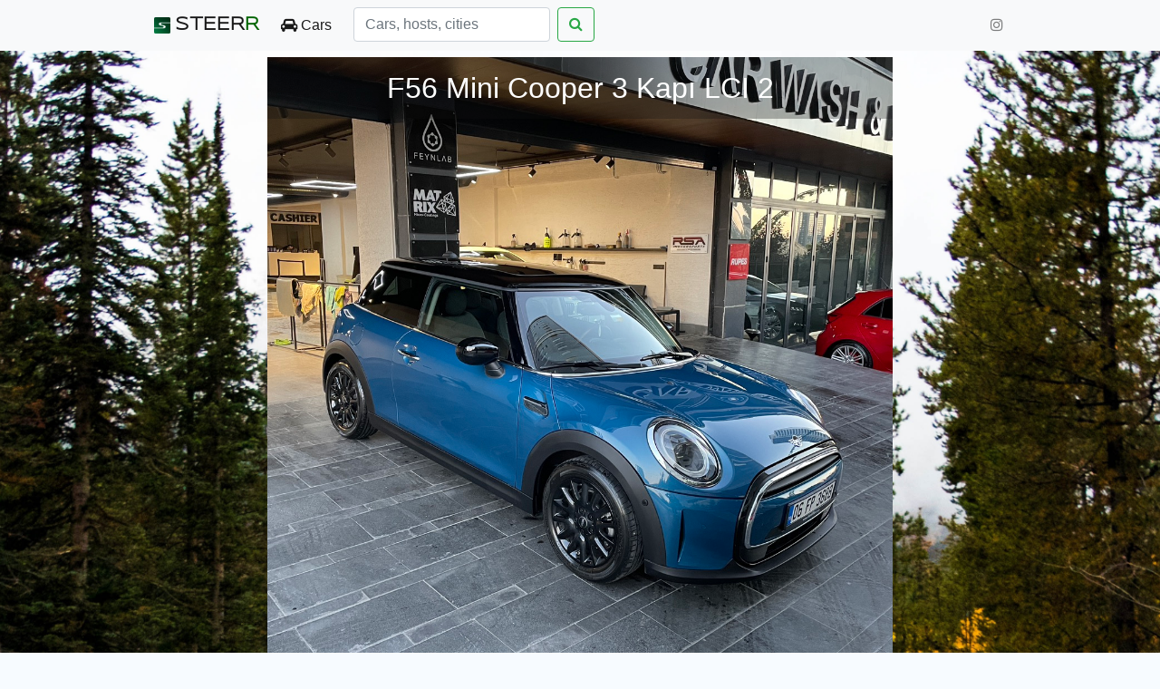

--- FILE ---
content_type: text/html; charset=utf-8
request_url: https://steerr.com/l/f56-mini-cooper-cb6He/
body_size: 4268
content:
<!DOCTYPE html>
<html lang="en">




<head>
	<meta charset="UTF-8">
	<meta name="viewport" content="width=device-width, initial-scale=1">
	<meta name="facebook-domain-verification" content="v4vp5xs0xgodo2ukvmb21xu9kqc6eu" />

	<link href="https://fonts.googleapis.com/css?family=Syncopate" rel="stylesheet">
	<link href="https://maxcdn.bootstrapcdn.com/font-awesome/4.7.0/css/font-awesome.min.css" rel="stylesheet">
	<link rel="stylesheet" href="https://stackpath.bootstrapcdn.com/bootstrap/4.1.3/css/bootstrap.min.css" crossorigin="anonymous">
	<link rel="stylesheet" type="text/css" href="https://cdn.datatables.net/1.10.19/css/dataTables.bootstrap4.min.css"/>
	<link rel="stylesheet" type="text/css" href="/static/style.css">
	
	<link rel="shortcut icon" href="/static/favicons/favicon.png">
	<link rel="apple-touch-icon" href="/static/favicons/favicon-180.png">
	<link rel="apple-touch-icon" sizes="57x57" href="/static/favicons/favicon-57.png" />
	<link rel="apple-touch-icon" sizes="60x60" href="/static/favicons/favicon-60.png">
	<link rel="apple-touch-icon" sizes="72x72" href="/static/favicons/favicon-72.png" />
	<link rel="apple-touch-icon" sizes="76x76" href="/static/favicons/favicon-76.png">
	<link rel="apple-touch-icon" sizes="114x114" href="/static/favicons/favicon-114.png" />
	<link rel="apple-touch-icon" sizes="120x120" href="/static/favicons/favicon-120.png">
	<link rel="apple-touch-icon" sizes="144x144" href="/static/favicons/favicon-144.png" />
	<link rel="apple-touch-icon" sizes="152x152" href="/static/favicons/favicon-152.png">
	<link rel="apple-touch-icon" sizes="180x180" href="/static/favicons/favicon-180.png">

	<script src="https://code.jquery.com/jquery-3.3.1.min.js" crossorigin="anonymous"></script>
	<script src="https://cdnjs.cloudflare.com/ajax/libs/popper.js/1.14.3/umd/popper.min.js" crossorigin="anonymous"></script>
	<script src="https://stackpath.bootstrapcdn.com/bootstrap/4.1.3/js/bootstrap.min.js" crossorigin="anonymous"></script>
	<script type="text/javascript" src="https://cdn.datatables.net/1.10.19/js/jquery.dataTables.min.js"></script>
	<script type="text/javascript" src="https://cdn.datatables.net/1.10.19/js/dataTables.bootstrap4.min.js"></script>
	<script type="text/javascript" src="https://cdnjs.cloudflare.com/ajax/libs/moment.js/2.8.4/moment.min.js"></script>
	<script type="text/javascript" src="https://cdn.datatables.net/plug-ins/1.10.19/sorting/datetime-moment.js"></script>
	<script async src="https://www.googletagmanager.com/gtag/js?id=UA-111774809-1"></script>
	<script>

	  !function(f,b,e,v,n,t,s)

	  {if(f.fbq)return;n=f.fbq=function(){n.callMethod?

	  n.callMethod.apply(n,arguments):n.queue.push(arguments)};

	  if(!f._fbq)f._fbq=n;n.push=n;n.loaded=!0;n.version='2.0';

	  n.queue=[];t=b.createElement(e);t.async=!0;

	  t.src=v;s=b.getElementsByTagName(e)[0];

	  s.parentNode.insertBefore(t,s)}(window, document,'script',

	  'https://connect.facebook.net/en_US/fbevents.js');

	  fbq('init', '335345733749989');

	  fbq('track', 'PageView');

	</script>
	<script>
	  window.dataLayer = window.dataLayer || [];
	  function gtag(){dataLayer.push(arguments);}
	  gtag('js', new Date());

	  gtag('config', 'UA-111774809-1');
	</script>

	<script type="application/ld+json">
	{
		"@context": "http://schema.org",
		"@type": "AutomotiveBusiness",
		"image": [
		"http://steerr.com/static/steerr_sq.jpg"
		],
		"@id": "https://steerr.com",
		"name": "STEERR",
		"url": "https://steerr.com",
		"openingHoursSpecification": [
		  {
		    "@type": "OpeningHoursSpecification",
		    "dayOfWeek": "Saturday",
		    "opens": "00:00",
		    "closes": "23:59"
		  },
		  {
		    "@type": "OpeningHoursSpecification",
		    "dayOfWeek": "Sunday",
		    "opens": "00:00",
		    "closes": "00:00"
		  }
		]
	}
	</script>

	<title>
	F56 Mini Cooper 3 Kapı LCI 2 | Steerr
</title>
</head>

<body class="bg">
	<nav class="navbar navbar-expand-lg navbar-light bg-light" style="display: inline-block; width: 100%;overflow: hidden;">
		<div class="container-fluid">

			<a class="navbar-brand" href="/"><img src="/static/favicons/favicon.png" class="img-fluid" style="padding: 5px; height: 28px">STEER<span style="color:darkgreen;">R</span></a>
			<button class="navbar-toggler" type="button" data-toggle="collapse" data-target="#navbarSupportedContent" aria-controls="navbarSupportedContent" aria-expanded="false" aria-label="Toggle navigation">
				<span class="navbar-toggler-icon"></span>
  			</button>

			<div class="collapse navbar-collapse" id="navbarSupportedContent">
			    <ul class="navbar-nav mr-auto">
			    	<li class="
	active
">
			    		<a class="nav-link" href="/l/"><span class="fa fa-car" aria-hidden="true"></span> 

			    			
								Cars
							

			    		</a>
			      	</li>

					<li style="padding-left: 1em"> 
					    <form class="form-inline my-2 my-lg-0" role="search" method="get" action="/search/">
					    	<input class="form-control mr-sm-2" type="search" placeholder=

					    	
								"Cars, hosts, cities"
							

							aria-label="Search" name="q">
					    	<button class="btn btn-outline-success my-2 my-sm-0" type="submit">
					    		<span class="fa fa-search" aria-hidden="true"></span>
							</button>
					    </form>
					</li>
			    </ul>

			    <ul class="navbar-nav" style="display: inline-block">

			    	
				    
			      	<li class="nav-item social-icons" style="display: inline-block">
			    		<a class="nav-link" href=

						
			    			"https://www.instagram.com/steerrcom/"
			    		

						target="_blank">
		    				<span class="fa fa-instagram" aria-hidden="true"></span>
			    		</a>
			      	</li>
			    </ul>
			</div>

  		</div>
	</nav>



<div class="container-fluid" style="max-width: 720px">

	


	<h2 class="car-title">
		F56 Mini Cooper 3 Kapı LCI 2
	</h2>

	<img src="https://firebasestorage.googleapis.com:443/v0/b/steerr2017.appspot.com/o/listings%2F-NGWQ4fxSxMeRkjcb6He?alt=media&amp;token=3bb85f63-f418-4fe9-89e5-f64858e3594b" class="img-fluid" max-width="100%">

	
		<div style="position: absolute; margin-top: -30px; right: 25px;">
			<span style="color: white">7</span> <span class="fa fa-heart" aria-hidden="true" style="color: white;"></span>
		</div>
	

	<div style="padding: 10px; background-color: white;">

		<div style="text-align: center; margin-bottom: 10px">
			<span class="fa fa-map-marker" style="color: #006400; font-size: 18px"></span> Ankara&nbsp; <span class="fa fa-calendar" style="color: #006400; font-size: 18px"></span> 2022&nbsp; <span class="fa fa-road" style="color: #006400; font-size: 18px"></span> 16.000

			
				km
			
		</div>

		Hothatch sonrası sportif günlük araba arayışımın cevabı. 2. Makyaj, Maksimum sportiflik ve Mini mirası için 3 kapı, vergilerin daha nazik olduğu 136hp 1.5 Turbo B38 motor, Islak kavrama Getrag 7DCT ve canlı gördükten sonra aşık olduğum Island Blue rengi ile merak edenleri sürüşe bekliyorum. 

Ayrıca aracım satılıktır. İlgilenenler mesaj yoluyla ulaşabilir. 

		<div style="text-align: center; margin-top: 15px">
			<b>Kemal Atakan</b>

			<p style="margin-top: 5px;"><a href="/u/kemal-atakan-tS7jF/" style="color: black;"><img src="https://firebasestorage.googleapis.com:443/v0/b/steerr2017.appspot.com/o/users%2FtS7jFUmngqWwWm5feQuXlK4R8hX2?alt=media&amp;token=1fca3943-95ac-48a8-b936-02d89f630139" class="avatar-large"></a></p>

			
				<p style="margin-top: -5px; margin-bottom: 20px"><span class="fa fa-user-circle-o" style="color: #006400; font-size: 18px"></span> 10 <span class="fa fa-star" style="color: #006400; font-size: 18px"></span> 5</p>
			

			<b>

			
				Known Flaws
			

			</b>
		</div>

		Hatasız Boyasız


		<div style="text-align: center; margin-top: 20px">
			<b>

			
				Price
			

			</b>
			<a href="#" onClick="return false;" tabindex="0" data-toggle="popover" data-placement="top" data-trigger="focus" data-html="true" data-content=

			
				"As a potential buyer, you can take a ride with this car and get to know more about it. If the owner feels confident, he or she will also let you drive for a while.<br><br>To take the ride, you will go your host's address. A typical passenger ride takes around 1 hour.<br><br>You will pay your host in cash at the end of the ride."
			

			><span class="fa fa-info-circle" aria-hidden="true"></span></a>

			<script>
			$(function () {
			$('[data-toggle="popover"]').popover()
			})

			$('.popover-dismiss').popover({
			trigger: 'focus'
			})
			</script>

			<p>
				
					
						1.570.000 TL</kbd>
					<br>
				

				
					(Test Drive: 310
						
							TL)
						
						<br>
				

			</p>

		</div>

		<div style="text-align: center; margin-top: 20px">
			<button type="button" class="btn btn-outline-success" data-toggle="modal" data-target="#exampleModalCenter">

			
				Book a test drive
			

			</button>
			<!-- Modal -->
			<div class="modal fade" id="exampleModalCenter" tabindex="-1" role="dialog" aria-labelledby="exampleModalCenterTitle" aria-hidden="true">
			  <div class="modal-dialog modal-dialog-centered" role="document">
			    <div class="modal-content">
			      <div class="modal-body">
			      	<p></p>
			        <h5>

			        
						Get the app to book a test drive with this car.
					

					</h5>
			        <p style="text-align: center">
						<a href=

						
							"https://itunes.apple.com/us/app/steerr/id1459168194"
						

						target="_blank"><img src="/static/app-store.png" class="img-fluid" width="175px" style="padding: 5px"></a>
						<a href="https://play.google.com/store/apps/details?id=com.steerr" target="_blank"><img src="/static/google-play.png" class="img-fluid" width="175px" style="padding: 5px"></a>
					</p>
			      </div>
			    </div>
			  </div>
			</div>
		</div>

	</div>
	
</div>



	<footer class="footer">
		<nav class="navbar navbar-expand-lg navbar-light bg-light">
			<div class="container-fluid">
				<ul class="navbar-nav">
					<li class="nav-item">
						<span class="navbar-text">

						
							© 2026, Steerr. All rights reserved.
						

						</span>
					</li>
				</ul>

		  		<ul class="navbar-nav">
			    	<li class="nav-item">
			    		<a class="nav-link" href="/contact/">
			    			
		    			
							Contact
						

			    		</a>
			      	</li>
			      	<li class="nav-item">
			    		<a class="nav-link" href="/privacy/">
			    			
		    			
							Privacy Policy
						

			    		</a>
			      	</li>
			      	<li class="nav-item">
			    		<a class="nav-link" href="/terms/">
			    			
		    			
							Terms & Conditions
						

			    		</a>
			      	</li>
			    </ul>
		  	</div>
		</nav>
	</footer>

	<script>

		$('#delete-all-notifications').click(function() {
			event.preventDefault();
			var delete_url = $(this).attr("href");

			$.ajax({
				type: "GET",
				url: delete_url,
				success: function(data) {
					$(".notification").html("");
					$(".notifications").html("");
				}
			})
		});

	</script>

</body>

</html>

--- FILE ---
content_type: text/css
request_url: https://steerr.com/static/style.css
body_size: 3798
content:
html {
  position: relative;
  min-height: 100%;
}

body {
  margin-bottom: 80px;
  background-color: rgba(30,144,255,0.03);
}

.bg { 
  /* The image used */
  background-image: url("/static/asphalt.jpg");

  /* Full height */
  height: 100%; 

  /* Center and scale the image nicely */
  background-position: center;
  background-repeat: no-repeat;
  background-size: cover;
}


a {
    color: darkgreen;
}
a:hover {
    color: darkgreen;
}


.page-item .page-link {
    color: darkgreen!important;
}
.page-item.disabled .page-link {
    color: black!important;
}
.page-item.active .page-link {
    background-color: darkgreen!important;
    border-color: darkgreen!important;
    color:white!important;
}


.footer {
  position: absolute;
  bottom: 0;
  width: 100%;
  height: 56px;
}


.navbar-brand {
	font-family: Syncopate, sans-serif;
	font-weight: 700;
}


.container-fluid {
    max-width: 980px;
    position: relative;
}


.card-block {
    padding: 0 0 0 20px;
}


.car-title {
    color: white;
    background-color: rgba(17,17,17,0.3);
    padding: 15px;
    text-align: center;
    width: 95.7%;
    position: absolute;
    top: 0;
    left: 0;
    right: 0;
    margin: auto;
}


.listing {
    max-width: 530px;
    border-left: 6px solid gray;
    background-color: white;
	margin: 10px 0 15px 0;
	padding: 10px 10px 1px 10px;
    box-shadow: 4px 8px 12px rgba(0, 0, 0, 0.2);
    border-radius: 5px;
    position: relative;

    /* These are technically the same, but use both */
    overflow-wrap: break-word;
    word-wrap: break-word;
}

.listing h5 {
    position: relative;
	top: 2px;
    display: inline;
}


.home {
    border-left: 6px solid lightgray;
    background-color: white;
    margin: 10px 0 15px 0;
    padding: 10px 10px 1px 10px;
    box-shadow: 4px 8px 12px rgba(0, 0, 0, 0.2);
    border-radius: 5px;
    position: relative;

    /* These are technically the same, but use both */
    overflow-wrap: break-word;
    word-wrap: break-word;
}


.avatar {
    width: 50px;
    height: 50px;
    object-fit: cover;
    border-radius: 50%;
    margin-right: 5px;
}

.avatar-large {
    width: 150px;
    height: 150px;
    object-fit: cover;
    border-radius: 50%;
}

.avatar-xlarge {
    width: 200px;
    height: 200px;
    object-fit: cover;
    border-radius: 50%;
}


#images-feed {
    max-width: 480px;
    padding-bottom: 9px;
}

.center-cropped {
  object-fit: cover;
  object-position: center;
  width: 480px;
  max-width: 100%;
  height: 360px;
}

@media only screen and (max-width: 992px) {
    .car-title { 
        padding: 8px 10px;
        font-size: 1.4em;
        width: 96%;
    }

    .social-icons {
        margin-left: 10px;
    }
}

@media only screen and (max-width: 768px) {
    h1 { 
        font-size: 1.6em;
        margin-top: 15px; 
    }

    h3 { 
        font-size: 1.1em;
    }

    h4 { 
        font-size: 1.2em;
    }

    body {
        margin-bottom: 120px;
    }

    .car-title { 
        padding: 8px 10px;
        font-size: 1.2em;
        width: 95%;
    }

    .member-title {
        padding-top: 5px;
        padding-bottom: 5px;
    }

    .listing-title { 
        padding: 3px 6px;
    }

    .column-margin {
        margin-bottom: 15px;
    }

}

@media only screen and (max-width: 512px) {
    .car-title { 
        padding: 8px 10px;
        font-size: 1.1em;
        width: 93%;
    }
}

@media only screen and (max-width: 414px) {
    .car-title { 
        padding: 8px 10px;
        font-size: 1em;
        width: 92%;
    }

    .center-cropped {
        height: 300px;
    }
}